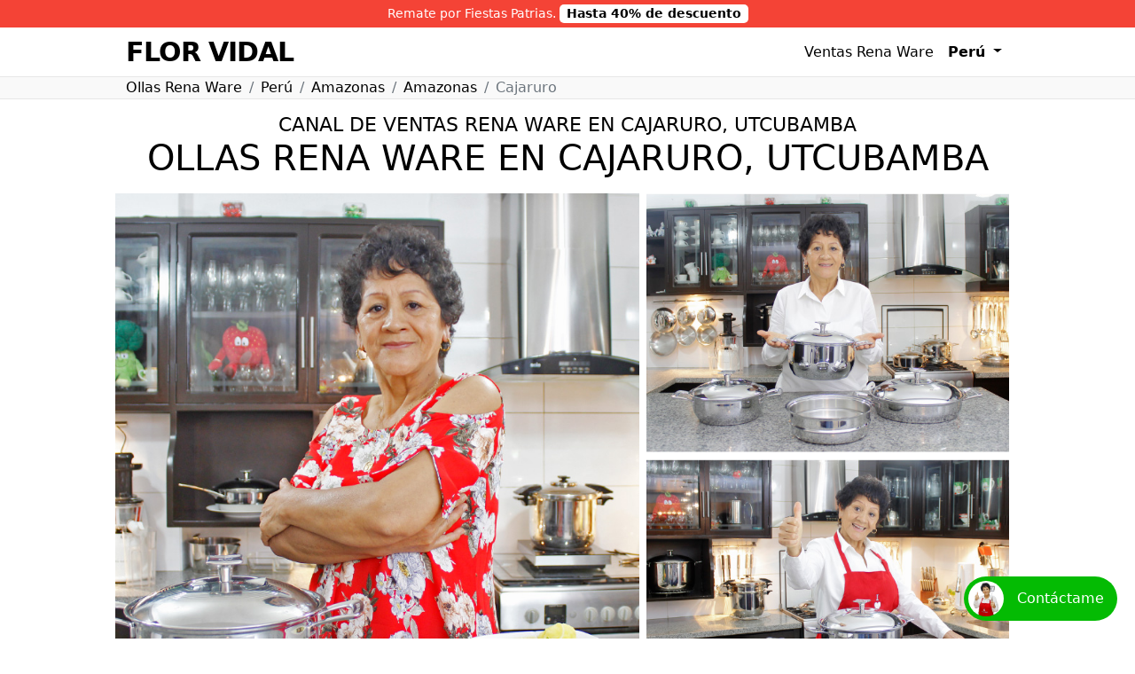

--- FILE ---
content_type: text/html; charset=utf-8
request_url: https://florvidal.com/amazonas/utcubamba/cajaruro/
body_size: 7797
content:
<!DOCTYPE html>
<html lang="es-PE">
<head>
    <meta charset="UTF-8">
    <meta name="viewport"
          content="width=device-width, user-scalable=no, initial-scale=1.0, maximum-scale=1.0, minimum-scale=1.0">
    <meta http-equiv="X-UA-Compatible"
          content="ie=edge">
    <title>Ollas Rena Ware en Cajaruro, Utcubamba, Amazonas | Florvidal.com</title>
    <link rel="icon"
          type="image/png"
          href="https://florvidal.com/static/images/carlarios.jpg">
    <meta name="description"
          content="Compra tus Ollas Rena Ware en Cajaruro, provincia de Utcubamba, departamento de Amazonas. Compra tu Filtro de Agua Rena Ware en Cajaruro, provincia de Utcubamba, departamento de Amazonas. Flor Vidal Directora en Rena Ware">
    <meta property="og:type"
          content="website">
    <meta property="og:image"
          content="https://florvidal.com/static/images/hero-mobile.jpg">
    <meta property="og:title"
          content="Ollas Rena Ware en Cajaruro, Utcubamba, Amazonas | Florvidal.com">
    <meta property="og:url"
          content="https://florvidal.com/amazonas/utcubamba/cajaruro/">
    <meta property="og:description"
          content="Compra tus Ollas Rena Ware en Cajaruro, provincia de Utcubamba, departamento de Amazonas. Compra tu Filtro de Agua Rena Ware en Cajaruro, provincia de Utcubamba, departamento de Amazonas. Flor Vidal Directora en Rena Ware">
    <meta name="twitter:card"
          content="summary">
    <meta name="twitter:url"
          content="https://florvidal.com/amazonas/utcubamba/cajaruro/">
    <meta name="twitter:title"
          content="Ollas Rena Ware en Cajaruro, Utcubamba, Amazonas | Florvidal.com">
    <meta name="twitter:description"
          content="Compra tus Ollas Rena Ware en Cajaruro, provincia de Utcubamba, departamento de Amazonas. Compra tu Filtro de Agua Rena Ware en Cajaruro, provincia de Utcubamba, departamento de Amazonas. Flor Vidal Directora en Rena Ware"/>
    <meta name="twitter:image"
          content="https://florvidal.com/static/images/hero-mobile.jpg">
    <meta name="thumbnail"
          content="https://florvidal.com/static/images/hero-mobile.jpg"/>
    <!--
      <PageMap>
        <DataObject type="thumbnail">
          <Attribute name="src" value="https://florvidal.com/static/images/hero-mobile.jpg"/>
          <Attribute name="width" value="314"/>
          <Attribute name="height" value="176"/>
        </DataObject>
      </PageMap>
    -->
    
        <meta name="google-site-verification"
              content="0PXRRerNNHmL80piyC7mQ_YT7P7K_XsfDu76TnfWd30"/>
    
    <link rel="stylesheet"
          href="/static/css/bootstrap.min.css">
    <link rel="stylesheet"
          href="/static/styles/main.css?v0.02">
    <script type="application/ld+json">
        {
            "@context": "http://schema.org",
            "@type": "LocalBusiness",
            "url": "https://florvidal.com/",
            "logo": "https://florvidal.com/static/images/carlarios.jpg",
            "sameAs": [
                "https://www.facebook.com/florvidalrenaware"
            ],
            "description": "Compra tus Ollas Rena Ware en Cajaruro, provincia de Utcubamba, departamento de Amazonas. Compra tu Filtro de Agua Rena Ware en Cajaruro, provincia de Utcubamba, departamento de Amazonas. Flor Vidal Directora en Rena Ware",
            "name": "Florvidal.com",
            "legalName": "Florvidal.com",
            "telephone": "51949538866"
        }
    </script>
</head>
<body>
<a href="https://api.whatsapp.com/send?phone=51949538866&text=Hola%20Flor,%20estoy%20interesado%20en%20los%20productos%20Rena%20Ware"
   class="oops"
   target="_blank" rel="nofollow">
    Remate por Fiestas Patrias. <span>Hasta 40% de descuento</span>
</a>
<nav id="header" class="navbar navbar-expand-lg p-0">
    <div class="container">
        <a class="navbar-brand" href="/">
            <span class="d-block d-sm-none renaware">RENA WARE</span>
            <span class="text-uppercase">Flor Vidal</span>
        </a>
        <ul class="navbar-nav mb-2 mb-lg-0 ms-auto">
            <li class="nav-item d-none d-sm-inline-block">
                <a class="nav-link active" aria-current="page" href="/">Ventas Rena Ware</a>
            </li>
            <li class="nav-item dropdown">
                <a class="nav-link dropdown-toggle" href="#" id="navbarDropdown" role="button"
                   data-bs-toggle="dropdown" aria-expanded="false">
                    <b>Perú</b>
                    <span class="caret"></span>
                </a>
                <ul class="dropdown-menu dropdown-menu-end" aria-labelledby="navbarDropdown">
                    <li>
                        <a href="/rena-ware/" class="dropdown-item"><b>Catálogo 2023 👈</b></a>
                    </li>
                    <li class="divider"></li>
                    <li>
                        <a href="/lima/" class="dropdown-item">Lima 👈</a>
                    </li>
                    <li><hr class="dropdown-divider"></li>
                    
                        <li>
                            <a href="/amazonas/" class="dropdown-item">Amazonas</a>
                        </li>
                    
                        <li>
                            <a href="/ancash/" class="dropdown-item">Ancash</a>
                        </li>
                    
                        <li>
                            <a href="/apurimac/" class="dropdown-item">Apurimac</a>
                        </li>
                    
                        <li>
                            <a href="/arequipa/" class="dropdown-item">Arequipa</a>
                        </li>
                    
                        <li>
                            <a href="/ayacucho/" class="dropdown-item">Ayacucho</a>
                        </li>
                    
                        <li>
                            <a href="/cajamarca/" class="dropdown-item">Cajamarca</a>
                        </li>
                    
                        <li>
                            <a href="/cusco/" class="dropdown-item">Cusco</a>
                        </li>
                    
                        <li>
                            <a href="/huancavelica/" class="dropdown-item">Huancavelica</a>
                        </li>
                    
                        <li>
                            <a href="/huanuco/" class="dropdown-item">Huanuco</a>
                        </li>
                    
                        <li>
                            <a href="/ica/" class="dropdown-item">Ica</a>
                        </li>
                    
                        <li>
                            <a href="/junin/" class="dropdown-item">Junin</a>
                        </li>
                    
                        <li>
                            <a href="/la-libertad/" class="dropdown-item">La Libertad</a>
                        </li>
                    
                        <li>
                            <a href="/lambayeque/" class="dropdown-item">Lambayeque</a>
                        </li>
                    
                        <li>
                            <a href="/lima/" class="dropdown-item">Lima</a>
                        </li>
                    
                        <li>
                            <a href="/loreto/" class="dropdown-item">Loreto</a>
                        </li>
                    
                        <li>
                            <a href="/madre-de-dios/" class="dropdown-item">Madre de Dios</a>
                        </li>
                    
                        <li>
                            <a href="/moquegua/" class="dropdown-item">Moquegua</a>
                        </li>
                    
                        <li>
                            <a href="/pasco/" class="dropdown-item">Pasco</a>
                        </li>
                    
                        <li>
                            <a href="/piura/" class="dropdown-item">Piura</a>
                        </li>
                    
                        <li>
                            <a href="/puno/" class="dropdown-item">Puno</a>
                        </li>
                    
                        <li>
                            <a href="/san-martin/" class="dropdown-item">San Martin</a>
                        </li>
                    
                        <li>
                            <a href="/tacna/" class="dropdown-item">Tacna</a>
                        </li>
                    
                        <li>
                            <a href="/tumbes/" class="dropdown-item">Tumbes</a>
                        </li>
                    
                        <li>
                            <a href="/ucayali/" class="dropdown-item">Ucayali</a>
                        </li>
                    
                </ul>
            </li>
        </ul>
    </div>
</nav>

    <div class="breadcrumb-wrapper">
        <nav aria-label="breadcrumb">
            <div class="container">
                <ol class="breadcrumb m-0 pe-0 ps-0">
                    <li class="breadcrumb-item">
                        <a href="/">Ollas Rena Ware</a>
                    </li>
                    <li class="breadcrumb-item">
                        <a href="/ventas-peru/">Perú</a>
                    </li>
                    <li class="breadcrumb-item">
                        <a href="/amazonas/">Amazonas</a>
                    </li>
                    <li class="breadcrumb-item">
                        <a href="/amazonas/utcubamba/">Amazonas</a>
                    </li>
                    <li class="breadcrumb-item active" aria-current="page">Cajaruro</li>
                </ol>
            </div>
        </nav>
    </div>
    <div class="container mt-3">
        <div class="text-center">
            <h2 class="mb-0 fw-normal subtitle text-uppercase">Canal de Ventas Rena Ware en Cajaruro, Utcubamba</h2>
            <h1 class="mb-0 text-uppercase">Ollas Rena Ware
                en Cajaruro, Utcubamba</h1>
        </div>
        <div class="row mt-3 main-gallery">
            <div class="col-sm-7 d-flex pe-sm-1 gallery-big p-0">
                <div class="gallery-photo">
                    <img class="margin-less"
                         src="/static/images/galeria7.jpeg"
                         alt="Flor Vidal">
                </div>
            </div>
            <div class="col-sm-5 flex-column d-sm-flex ps-1 d-none">
                <div class="gallery-photo flex-grow-1 pb-1">
                    <img class="margin-less"
                         src="/static/images/galeria1.jpeg"
                         alt="Flor Vidal">
                </div>
                <div class="gallery-photo flex-grow-1 pt-1">
                    <img class="margin-less"
                         src="/static/images/galeria2.jpeg"
                         alt="Flor Vidal">
                </div>
            </div>
        </div>
        <br>
        <h4 class="text-center"><b>¿Cómo te puedo ayudar?</b></h4>
        <div class="c2as">
            <div class="row c2as-main">
                <div class="col-sm-6 col-xs-12">
                    <a href="https://api.whatsapp.com/send?phone=51949538866&text=Hola%20Flor,%20estoy%20interesado%20en%20los%20productos%20Rena%20Ware"
                       target="_blank" rel="nofollow"
                       class="d-flex">
                        <span class="flex-grow-0 me-2">
                            <svg xmlns="http://www.w3.org/2000/svg" viewBox="0 0 48 48" width="48px" height="48px"><path fill="#fff" d="M4.868,43.303l2.694-9.835C5.9,30.59,5.026,27.324,5.027,23.979C5.032,13.514,13.548,5,24.014,5c5.079,0.002,9.845,1.979,13.43,5.566c3.584,3.588,5.558,8.356,5.556,13.428c-0.004,10.465-8.522,18.98-18.986,18.98c-0.001,0,0,0,0,0h-0.008c-3.177-0.001-6.3-0.798-9.073-2.311L4.868,43.303z"></path><path fill="#fff" d="M4.868,43.803c-0.132,0-0.26-0.052-0.355-0.148c-0.125-0.127-0.174-0.312-0.127-0.483l2.639-9.636c-1.636-2.906-2.499-6.206-2.497-9.556C4.532,13.238,13.273,4.5,24.014,4.5c5.21,0.002,10.105,2.031,13.784,5.713c3.679,3.683,5.704,8.577,5.702,13.781c-0.004,10.741-8.746,19.48-19.486,19.48c-3.189-0.001-6.344-0.788-9.144-2.277l-9.875,2.589C4.953,43.798,4.911,43.803,4.868,43.803z"></path><path fill="#cfd8dc" d="M24.014,5c5.079,0.002,9.845,1.979,13.43,5.566c3.584,3.588,5.558,8.356,5.556,13.428c-0.004,10.465-8.522,18.98-18.986,18.98h-0.008c-3.177-0.001-6.3-0.798-9.073-2.311L4.868,43.303l2.694-9.835C5.9,30.59,5.026,27.324,5.027,23.979C5.032,13.514,13.548,5,24.014,5 M24.014,42.974C24.014,42.974,24.014,42.974,24.014,42.974C24.014,42.974,24.014,42.974,24.014,42.974 M24.014,42.974C24.014,42.974,24.014,42.974,24.014,42.974C24.014,42.974,24.014,42.974,24.014,42.974 M24.014,4C24.014,4,24.014,4,24.014,4C12.998,4,4.032,12.962,4.027,23.979c-0.001,3.367,0.849,6.685,2.461,9.622l-2.585,9.439c-0.094,0.345,0.002,0.713,0.254,0.967c0.19,0.192,0.447,0.297,0.711,0.297c0.085,0,0.17-0.011,0.254-0.033l9.687-2.54c2.828,1.468,5.998,2.243,9.197,2.244c11.024,0,19.99-8.963,19.995-19.98c0.002-5.339-2.075-10.359-5.848-14.135C34.378,6.083,29.357,4.002,24.014,4L24.014,4z"></path><path fill="#40c351" d="M35.176,12.832c-2.98-2.982-6.941-4.625-11.157-4.626c-8.704,0-15.783,7.076-15.787,15.774c-0.001,2.981,0.833,5.883,2.413,8.396l0.376,0.597l-1.595,5.821l5.973-1.566l0.577,0.342c2.422,1.438,5.2,2.198,8.032,2.199h0.006c8.698,0,15.777-7.077,15.78-15.776C39.795,19.778,38.156,15.814,35.176,12.832z"></path><path fill="#fff" fill-rule="evenodd" d="M19.268,16.045c-0.355-0.79-0.729-0.806-1.068-0.82c-0.277-0.012-0.593-0.011-0.909-0.011c-0.316,0-0.83,0.119-1.265,0.594c-0.435,0.475-1.661,1.622-1.661,3.956c0,2.334,1.7,4.59,1.937,4.906c0.237,0.316,3.282,5.259,8.104,7.161c4.007,1.58,4.823,1.266,5.693,1.187c0.87-0.079,2.807-1.147,3.202-2.255c0.395-1.108,0.395-2.057,0.277-2.255c-0.119-0.198-0.435-0.316-0.909-0.554s-2.807-1.385-3.242-1.543c-0.435-0.158-0.751-0.237-1.068,0.238c-0.316,0.474-1.225,1.543-1.502,1.859c-0.277,0.317-0.554,0.357-1.028,0.119c-0.474-0.238-2.002-0.738-3.815-2.354c-1.41-1.257-2.362-2.81-2.639-3.285c-0.277-0.474-0.03-0.731,0.208-0.968c0.213-0.213,0.474-0.554,0.712-0.831c0.237-0.277,0.316-0.475,0.474-0.791c0.158-0.317,0.079-0.594-0.04-0.831C20.612,19.329,19.69,16.983,19.268,16.045z" clip-rule="evenodd"></path></svg>
                        </span>
                        <span class="flex-grow-1">
                            <span class="btn-title d-block">Comprar Ollas Rena Ware</span>
                            <span class="small prevent">Contáctame para realizar una compra o conocer más sobre nuestros productos</span>
                        </span>
                    </a>
                </div>
                <div class="col-sm-6 col-xs-12 flex flex-col">
                    <a href="https://api.whatsapp.com/send?phone=51949538866&text=Hola%20Flor,%20estoy%20interesado%20en%20formar%20parte%20de%20Rena%20Ware"
                       target="_blank" rel="nofollow" class="d-flex">
                        <span class="flex-grow-0 me-2">
                            <svg xmlns="http://www.w3.org/2000/svg" viewBox="0 0 48 48" width="48px" height="48px"><path fill="#fff" d="M4.868,43.303l2.694-9.835C5.9,30.59,5.026,27.324,5.027,23.979C5.032,13.514,13.548,5,24.014,5c5.079,0.002,9.845,1.979,13.43,5.566c3.584,3.588,5.558,8.356,5.556,13.428c-0.004,10.465-8.522,18.98-18.986,18.98c-0.001,0,0,0,0,0h-0.008c-3.177-0.001-6.3-0.798-9.073-2.311L4.868,43.303z"></path><path fill="#fff" d="M4.868,43.803c-0.132,0-0.26-0.052-0.355-0.148c-0.125-0.127-0.174-0.312-0.127-0.483l2.639-9.636c-1.636-2.906-2.499-6.206-2.497-9.556C4.532,13.238,13.273,4.5,24.014,4.5c5.21,0.002,10.105,2.031,13.784,5.713c3.679,3.683,5.704,8.577,5.702,13.781c-0.004,10.741-8.746,19.48-19.486,19.48c-3.189-0.001-6.344-0.788-9.144-2.277l-9.875,2.589C4.953,43.798,4.911,43.803,4.868,43.803z"></path><path fill="#cfd8dc" d="M24.014,5c5.079,0.002,9.845,1.979,13.43,5.566c3.584,3.588,5.558,8.356,5.556,13.428c-0.004,10.465-8.522,18.98-18.986,18.98h-0.008c-3.177-0.001-6.3-0.798-9.073-2.311L4.868,43.303l2.694-9.835C5.9,30.59,5.026,27.324,5.027,23.979C5.032,13.514,13.548,5,24.014,5 M24.014,42.974C24.014,42.974,24.014,42.974,24.014,42.974C24.014,42.974,24.014,42.974,24.014,42.974 M24.014,42.974C24.014,42.974,24.014,42.974,24.014,42.974C24.014,42.974,24.014,42.974,24.014,42.974 M24.014,4C24.014,4,24.014,4,24.014,4C12.998,4,4.032,12.962,4.027,23.979c-0.001,3.367,0.849,6.685,2.461,9.622l-2.585,9.439c-0.094,0.345,0.002,0.713,0.254,0.967c0.19,0.192,0.447,0.297,0.711,0.297c0.085,0,0.17-0.011,0.254-0.033l9.687-2.54c2.828,1.468,5.998,2.243,9.197,2.244c11.024,0,19.99-8.963,19.995-19.98c0.002-5.339-2.075-10.359-5.848-14.135C34.378,6.083,29.357,4.002,24.014,4L24.014,4z"></path><path fill="#40c351" d="M35.176,12.832c-2.98-2.982-6.941-4.625-11.157-4.626c-8.704,0-15.783,7.076-15.787,15.774c-0.001,2.981,0.833,5.883,2.413,8.396l0.376,0.597l-1.595,5.821l5.973-1.566l0.577,0.342c2.422,1.438,5.2,2.198,8.032,2.199h0.006c8.698,0,15.777-7.077,15.78-15.776C39.795,19.778,38.156,15.814,35.176,12.832z"></path><path fill="#fff" fill-rule="evenodd" d="M19.268,16.045c-0.355-0.79-0.729-0.806-1.068-0.82c-0.277-0.012-0.593-0.011-0.909-0.011c-0.316,0-0.83,0.119-1.265,0.594c-0.435,0.475-1.661,1.622-1.661,3.956c0,2.334,1.7,4.59,1.937,4.906c0.237,0.316,3.282,5.259,8.104,7.161c4.007,1.58,4.823,1.266,5.693,1.187c0.87-0.079,2.807-1.147,3.202-2.255c0.395-1.108,0.395-2.057,0.277-2.255c-0.119-0.198-0.435-0.316-0.909-0.554s-2.807-1.385-3.242-1.543c-0.435-0.158-0.751-0.237-1.068,0.238c-0.316,0.474-1.225,1.543-1.502,1.859c-0.277,0.317-0.554,0.357-1.028,0.119c-0.474-0.238-2.002-0.738-3.815-2.354c-1.41-1.257-2.362-2.81-2.639-3.285c-0.277-0.474-0.03-0.731,0.208-0.968c0.213-0.213,0.474-0.554,0.712-0.831c0.237-0.277,0.316-0.475,0.474-0.791c0.158-0.317,0.079-0.594-0.04-0.831C20.612,19.329,19.69,16.983,19.268,16.045z" clip-rule="evenodd"></path></svg>
                        </span>
                        <span class="flex-grow-1">
                            <span class="btn-title d-block">Vender Ollas Rena Ware</span>
                            <span class="small prevent">Inscríbete y gana comisiones, viajes, regalos y muchos premios más, contáctame</span>
                        </span>
                    </a>
                </div>
            </div>
            <div class="row c2as normal mt-2">
                <div class="col-sm-6 col-xs-12">
                    <a href="/blog/" class="d-block">
                        <span class="me-3">
                            <svg xmlns="http://www.w3.org/2000/svg"
     id="Layer_1"
     height="512"
     viewBox="0 0 512 512"
     width="512"
     data-name="Layer 1">
    <path d="m199.114 467.181h1.354a56.812 56.812 0 0 0 111.064 0h1.351a12 12 0 0 0 12-12v-62.269a163.2 163.2 0 0 0 94.272-147.934c0-89.965-73.192-163.157-163.157-163.157s-163.155 73.192-163.155 163.157a163.2 163.2 0 0 0 94.271 147.934v62.269a12 12 0 0 0 12 12zm101.77-24h-89.77v-14.556h89.77zm-44.884 44.819a32.865 32.865 0 0 1 -30.536-20.819h61.072a32.865 32.865 0 0 1 -30.536 20.819zm-139.157-243.022c0-76.732 62.426-139.157 139.157-139.157s139.157 62.425 139.157 139.157a138.665 138.665 0 0 1 -86.79 128.961 12 12 0 0 0 -7.481 11.116v19.57h-89.772v-19.57a12 12 0 0 0 -7.481-11.116 138.665 138.665 0 0 1 -86.79-128.961z"/>
    <path d="m268 50.953v-38.953a12 12 0 0 0 -24 0v38.953a12 12 0 0 0 24 0z"/>
    <path d="m353 88.949a12 12 0 0 0 10.4-6l19.476-33.734a12 12 0 1 0 -20.784-12l-19.471 33.732a12 12 0 0 0 10.38 18z"/>
    <path d="m413.639 153.965a11.994 11.994 0 0 0 16.392 4.392l33.734-19.476a12 12 0 1 0 -12-20.784l-33.734 19.476a12 12 0 0 0 -4.392 16.392z"/>
    <path d="m438.025 244.978a12 12 0 0 0 12 12h38.953a12 12 0 0 0 0-24h-38.953a12 12 0 0 0 -12 12z"/>
    <path d="m418.031 352.382 33.734 19.477a12 12 0 1 0 12-20.784l-33.734-19.475a12 12 0 0 0 -12 20.784z"/>
    <path d="m81.969 331.6-33.734 19.475a12 12 0 1 0 12 20.784l33.734-19.477a12 12 0 1 0 -12-20.784z"/>
    <path d="m23.022 256.978h38.953a12 12 0 0 0 0-24h-38.953a12 12 0 1 0 0 24z"/>
    <path d="m48.235 138.881 33.734 19.476a12 12 0 0 0 12-20.784l-33.734-19.473a12 12 0 1 0 -12 20.784z"/>
    <path d="m159 88.949a12 12 0 0 0 10.38-18l-19.48-33.736a12 12 0 0 0 -20.784 12l19.484 33.734a12 12 0 0 0 10.4 6.002z"/>
    <path d="m259.3 304.672h-6.6a23.874 23.874 0 0 1 -23.847-23.847 12 12 0 0 0 -24 0 47.916 47.916 0 0 0 39.147 47.039v7.715a12 12 0 0 0 24 0v-7.715a47.842 47.842 0 0 0 -8.7-94.886h-5.15a23.847 23.847 0 1 1 0-47.694h3.708a23.874 23.874 0 0 1 23.842 23.847 12 12 0 0 0 24 0 47.924 47.924 0 0 0 -37.7-46.754v-8a12 12 0 0 0 -24 0v8a47.844 47.844 0 0 0 10.146 94.6h5.15a23.847 23.847 0 1 1 0 47.694z"/>
</svg>
                        </span>
                        <span>Tips, consejos y más</span>
                    </a>
                </div>
                <div class="col-sm-6 col-xs-12">
                    <a href="/ventas-peru/" class="d-block">
                        <span class="me-3">
                            <svg xmlns="http://www.w3.org/2000/svg"
     xmlns:xlink="http://www.w3.org/1999/xlink"
     version="1.1"
     id="Capa_1"
     x="0px"
     y="0px"
     width="21.228px"
     height="21.229px"
     viewBox="0 0 21.228 21.229"
     style="enable-background:new 0 0 21.228 21.229;"
     xml:space="preserve">
<g>
	<path d="M16.738,12.591c-1.674,0.179-0.745-1.146-1.149-1.656c-0.659,0.128-1.209,1.07-1.997,0.012   c-0.609-0.818-1.684-1.473-1.448-2.576c0.518-2.426,1.668-3.286,4.171-3.498c0.111-0.432-0.791-0.46-0.384-1.049   c0.764-1.096-0.188-1.377-0.842-1.226c-1.816,0.424-2.703-0.769-3.723-1.82c-0.235-0.245-0.473-0.517-0.766-0.665   c-0.309-0.158-0.657-0.24-0.572,0.389c0.18,1.345-0.636,2.035-1.753,2.503C7.561,3.306,6.744,3.506,6.574,4.441   C6.356,5.64,5.801,5.401,4.932,5.013c-0.71-0.319,0.3-0.958-0.523-1.122C3.734,4.398,3.298,4.83,3.49,6.067   c0.194,1.261,1.211,1.479,1.719,2.267c1.427,2.212,2.689,4.574,3.642,6.953c0.815,2.035,2.153,2.909,3.816,3.729   c1.095,0.536,2.088,1.163,2.756,2.212c0.395,0,0.788,0,1.183,0c0.242-1.374,1.083-2.572,0.753-4.172   c-0.117-0.564,0.065-1.71,0.38-2.584C17.976,13.808,17.217,12.542,16.738,12.591z"/>
</g>
    <g>
</g>
    <g>
</g>
    <g>
</g>
    <g>
</g>
    <g>
</g>
    <g>
</g>
    <g>
</g>
    <g>
</g>
    <g>
</g>
    <g>
</g>
    <g>
</g>
    <g>
</g>
    <g>
</g>
    <g>
</g>
    <g>
</g>
</svg>
                        </span>
                        <span>Ventas a nivel nacional</span>
                    </a>
                </div>
            </div>
        </div>
        <h3 class="mt-4 text-center mb-3"><b>Promociones Rena Ware</b></h3>
        
            <script type="application/ld+json">
    {
      "@context": "https://schema.org",
      "@type": "ItemList",
      "itemListElement": [
        
            {
              "@type": "ListItem",
              "position": 1,
              "item": {
                "@type": "SaleEvent",
                "name": "Especiales Navidad 18",
                "description": "Especiales Navidad 18",
                "startDate": "2024-12-09",
                "eventStatus": "https://schema.org/EventScheduled",
                "image": [
                  "https://cotizperu.com/static/uploads/ESPECIAL-18.png"
                ],
                "organizer": {
                "@type": "Organization",
                "name": "Flor Vidal Rena Ware",
                "url": "https://florvidal.com/"
              },
                "location": {
                  "@type": "Place",
                    "name": "Rena Ware",
                    "address": "https://florvidal.com"
                },
                "url": "https://florvidal.com/rena-ware/promociones/especiales-navidad-18/",
                "offers": {
                  "@type": "AggregateOffer",
                  "lowPrice": "6139",
                  "highPrice": "10133",
                  "priceCurrency": "PEN",
                  "availability": "https://schema.org/InStock",
                  "url": "https://florvidal.com/rena-ware/promociones/especiales-navidad-18/"
                }
              }
            },
        
            {
              "@type": "ListItem",
              "position": 1,
              "item": {
                "@type": "SaleEvent",
                "name": "Especiales Navidad 17",
                "description": "Especiales Navidad 17",
                "startDate": "2024-12-09",
                "eventStatus": "https://schema.org/EventScheduled",
                "image": [
                  "https://cotizperu.com/static/uploads/ESPECIAL-17.png"
                ],
                "organizer": {
                "@type": "Organization",
                "name": "Flor Vidal Rena Ware",
                "url": "https://florvidal.com/"
              },
                "location": {
                  "@type": "Place",
                    "name": "Rena Ware",
                    "address": "https://florvidal.com"
                },
                "url": "https://florvidal.com/rena-ware/promociones/especiales-navidad-17/",
                "offers": {
                  "@type": "AggregateOffer",
                  "lowPrice": "6139",
                  "highPrice": "10133",
                  "priceCurrency": "PEN",
                  "availability": "https://schema.org/InStock",
                  "url": "https://florvidal.com/rena-ware/promociones/especiales-navidad-17/"
                }
              }
            },
        
            {
              "@type": "ListItem",
              "position": 1,
              "item": {
                "@type": "SaleEvent",
                "name": "Especiales Navidad 5",
                "description": "Especiales Navidad 5",
                "startDate": "2024-12-09",
                "eventStatus": "https://schema.org/EventScheduled",
                "image": [
                  "https://cotizperu.com/static/uploads/ESPECIAL-5.png"
                ],
                "organizer": {
                "@type": "Organization",
                "name": "Flor Vidal Rena Ware",
                "url": "https://florvidal.com/"
              },
                "location": {
                  "@type": "Place",
                    "name": "Rena Ware",
                    "address": "https://florvidal.com"
                },
                "url": "https://florvidal.com/rena-ware/promociones/especiales-navidad-5/",
                "offers": {
                  "@type": "AggregateOffer",
                  "lowPrice": "6749",
                  "highPrice": "12735",
                  "priceCurrency": "PEN",
                  "availability": "https://schema.org/InStock",
                  "url": "https://florvidal.com/rena-ware/promociones/especiales-navidad-5/"
                }
              }
            },
        
            {
              "@type": "ListItem",
              "position": 1,
              "item": {
                "@type": "SaleEvent",
                "name": "Especiales Navidad 3",
                "description": "Especiales Navidad 3",
                "startDate": "2024-12-09",
                "eventStatus": "https://schema.org/EventScheduled",
                "image": [
                  "https://cotizperu.com/static/uploads/ESPECIAL-3.png"
                ],
                "organizer": {
                "@type": "Organization",
                "name": "Flor Vidal Rena Ware",
                "url": "https://florvidal.com/"
              },
                "location": {
                  "@type": "Place",
                    "name": "Rena Ware",
                    "address": "https://florvidal.com"
                },
                "url": "https://florvidal.com/rena-ware/promociones/especiales-navidad-3/",
                "offers": {
                  "@type": "AggregateOffer",
                  "lowPrice": "7329",
                  "highPrice": "13574",
                  "priceCurrency": "PEN",
                  "availability": "https://schema.org/InStock",
                  "url": "https://florvidal.com/rena-ware/promociones/especiales-navidad-3/"
                }
              }
            },
        
            {
              "@type": "ListItem",
              "position": 1,
              "item": {
                "@type": "SaleEvent",
                "name": "Especiales Navidad 2",
                "description": "Especiales Navidad 2",
                "startDate": "2024-12-09",
                "eventStatus": "https://schema.org/EventScheduled",
                "image": [
                  "https://cotizperu.com/static/uploads/ESPECIAL-2.png"
                ],
                "organizer": {
                "@type": "Organization",
                "name": "Flor Vidal Rena Ware",
                "url": "https://florvidal.com/"
              },
                "location": {
                  "@type": "Place",
                    "name": "Rena Ware",
                    "address": "https://florvidal.com"
                },
                "url": "https://florvidal.com/rena-ware/promociones/especiales-navidad-2/",
                "offers": {
                  "@type": "AggregateOffer",
                  "lowPrice": "7399",
                  "highPrice": "13669",
                  "priceCurrency": "PEN",
                  "availability": "https://schema.org/InStock",
                  "url": "https://florvidal.com/rena-ware/promociones/especiales-navidad-2/"
                }
              }
            },
        
            {
              "@type": "ListItem",
              "position": 1,
              "item": {
                "@type": "SaleEvent",
                "name": "Especiales Navidad 4",
                "description": "Especiales Navidad 4",
                "startDate": "2024-12-09",
                "eventStatus": "https://schema.org/EventScheduled",
                "image": [
                  "https://cotizperu.com/static/uploads/ESPECIAL-4.png"
                ],
                "organizer": {
                "@type": "Organization",
                "name": "Flor Vidal Rena Ware",
                "url": "https://florvidal.com/"
              },
                "location": {
                  "@type": "Place",
                    "name": "Rena Ware",
                    "address": "https://florvidal.com"
                },
                "url": "https://florvidal.com/rena-ware/promociones/especiales-navidad-4/",
                "offers": {
                  "@type": "AggregateOffer",
                  "lowPrice": "6979",
                  "highPrice": "12758",
                  "priceCurrency": "PEN",
                  "availability": "https://schema.org/InStock",
                  "url": "https://florvidal.com/rena-ware/promociones/especiales-navidad-4/"
                }
              }
            }
        
      ]
    }
</script>
        
        <div class="row items-wrapper">
            
                <div class="col-sm-4 col-6 item-col-wrapper"><a href="/rena-ware/promociones/especiales-navidad-18/" class="item">
    <div class="item-name d-none">Especiales Navidad 18</div>
    <div class="item-image position-relative">
        
            <div class="price-wrapper">
                <div class="new-price percent-price">
                    39<span>%</span>
                    <div class="discount-percent d-none d-sm-inline-block">Descuento</div>
                </div>
            </div>
        
        <img src="https://cotizperu.com/static/uploads/ESPECIAL-18.png" alt="Especiales Navidad 18" loading="lazy">
        <div class="phone-watermark">949 538 866</div>
        <div class="watermark">
            <img src="https://cotizperu.com/static/uploads/flor-watermark.png" alt="Flor Vidal" loading="lazy">
        </div>
    </div>
    
        
            <div class="gifts-wrapper gifts-wrapper-small d-flex flex-wrap">
                <div class="gift-wrapper-text">
                    
                        <h5><b>REGALO:</b></h5>
                    
                    <div>
                        <ul>
                            
                                <li>Tetera de 3 litros Rena Ware </li>
                            
                        </ul>
                    </div>
                </div>
                <div class="gift-wrapper">
                    <div class="row">
                        
                            <div class="product-image as-background col-12">
                                <img src="https://cotizperu.com/static/uploads/tetera-3-L.jpg" loading="lazy" alt="Tetera de 3 litros Rena Ware">
                            </div>
                        
                    </div>
                </div>
            </div>
        
    
    
</a></div>
            
                <div class="col-sm-4 col-6 item-col-wrapper"><a href="/rena-ware/promociones/especiales-navidad-17/" class="item">
    <div class="item-name d-none">Especiales Navidad 17</div>
    <div class="item-image position-relative">
        
            <div class="price-wrapper">
                <div class="new-price percent-price">
                    39<span>%</span>
                    <div class="discount-percent d-none d-sm-inline-block">Descuento</div>
                </div>
            </div>
        
        <img src="https://cotizperu.com/static/uploads/ESPECIAL-17.png" alt="Especiales Navidad 17" loading="lazy">
        <div class="phone-watermark">949 538 866</div>
        <div class="watermark">
            <img src="https://cotizperu.com/static/uploads/flor-watermark.png" alt="Flor Vidal" loading="lazy">
        </div>
    </div>
    
        
            <div class="gifts-wrapper gifts-wrapper-small d-flex flex-wrap">
                <div class="gift-wrapper-text">
                    
                        <h5><b>REGALO:</b></h5>
                    
                    <div>
                        <ul>
                            
                                <li>Tetera de 3 litros Rena Ware </li>
                            
                        </ul>
                    </div>
                </div>
                <div class="gift-wrapper">
                    <div class="row">
                        
                            <div class="product-image as-background col-12">
                                <img src="https://cotizperu.com/static/uploads/tetera-3-L.jpg" loading="lazy" alt="Tetera de 3 litros Rena Ware">
                            </div>
                        
                    </div>
                </div>
            </div>
        
    
    
</a></div>
            
                <div class="col-sm-4 col-6 item-col-wrapper"><a href="/rena-ware/promociones/especiales-navidad-5/" class="item">
    <div class="item-name d-none">Especiales Navidad 5</div>
    <div class="item-image position-relative">
        
            <div class="price-wrapper">
                <div class="new-price percent-price">
                    47<span>%</span>
                    <div class="discount-percent d-none d-sm-inline-block">Descuento</div>
                </div>
            </div>
        
        <img src="https://cotizperu.com/static/uploads/ESPECIAL-5.png" alt="Especiales Navidad 5" loading="lazy">
        <div class="phone-watermark">949 538 866</div>
        <div class="watermark">
            <img src="https://cotizperu.com/static/uploads/flor-watermark.png" alt="Flor Vidal" loading="lazy">
        </div>
    </div>
    
        
            <div class="gifts-wrapper gifts-wrapper-small d-flex flex-wrap">
                <div class="gift-wrapper-text">
                    
                        <h5><b>REGALO:</b></h5>
                    
                    <div>
                        <ul>
                            
                                <li>Tetera de 3 litros Rena Ware </li>
                            
                        </ul>
                    </div>
                </div>
                <div class="gift-wrapper">
                    <div class="row">
                        
                            <div class="product-image as-background col-12">
                                <img src="https://cotizperu.com/static/uploads/tetera-3-L.jpg" loading="lazy" alt="Tetera de 3 litros Rena Ware">
                            </div>
                        
                    </div>
                </div>
            </div>
        
    
    
</a></div>
            
                <div class="col-sm-4 col-6 item-col-wrapper"><a href="/rena-ware/promociones/especiales-navidad-3/" class="item">
    <div class="item-name d-none">Especiales Navidad 3</div>
    <div class="item-image position-relative">
        
            <div class="price-wrapper">
                <div class="new-price percent-price">
                    46<span>%</span>
                    <div class="discount-percent d-none d-sm-inline-block">Descuento</div>
                </div>
            </div>
        
        <img src="https://cotizperu.com/static/uploads/ESPECIAL-3.png" alt="Especiales Navidad 3" loading="lazy">
        <div class="phone-watermark">949 538 866</div>
        <div class="watermark">
            <img src="https://cotizperu.com/static/uploads/flor-watermark.png" alt="Flor Vidal" loading="lazy">
        </div>
    </div>
    
        
            <div class="gifts-wrapper gifts-wrapper-small d-flex flex-wrap">
                <div class="gift-wrapper-text">
                    
                        <h5><b>REGALO:</b></h5>
                    
                    <div>
                        <ul>
                            
                                <li>Tetera de 3 litros Rena Ware </li>
                            
                        </ul>
                    </div>
                </div>
                <div class="gift-wrapper">
                    <div class="row">
                        
                            <div class="product-image as-background col-12">
                                <img src="https://cotizperu.com/static/uploads/tetera-3-L.jpg" loading="lazy" alt="Tetera de 3 litros Rena Ware">
                            </div>
                        
                    </div>
                </div>
            </div>
        
    
    
</a></div>
            
                <div class="col-sm-4 col-6 item-col-wrapper"><a href="/rena-ware/promociones/especiales-navidad-2/" class="item">
    <div class="item-name d-none">Especiales Navidad 2</div>
    <div class="item-image position-relative">
        
            <div class="price-wrapper">
                <div class="new-price percent-price">
                    45<span>%</span>
                    <div class="discount-percent d-none d-sm-inline-block">Descuento</div>
                </div>
            </div>
        
        <img src="https://cotizperu.com/static/uploads/ESPECIAL-2.png" alt="Especiales Navidad 2" loading="lazy">
        <div class="phone-watermark">949 538 866</div>
        <div class="watermark">
            <img src="https://cotizperu.com/static/uploads/flor-watermark.png" alt="Flor Vidal" loading="lazy">
        </div>
    </div>
    
        
            <div class="gifts-wrapper gifts-wrapper-small d-flex flex-wrap">
                <div class="gift-wrapper-text">
                    
                        <h5><b>REGALO:</b></h5>
                    
                    <div>
                        <ul>
                            
                                <li>Tetera de 3 litros Rena Ware </li>
                            
                        </ul>
                    </div>
                </div>
                <div class="gift-wrapper">
                    <div class="row">
                        
                            <div class="product-image as-background col-12">
                                <img src="https://cotizperu.com/static/uploads/tetera-3-L.jpg" loading="lazy" alt="Tetera de 3 litros Rena Ware">
                            </div>
                        
                    </div>
                </div>
            </div>
        
    
    
</a></div>
            
                <div class="col-sm-4 col-6 item-col-wrapper"><a href="/rena-ware/promociones/especiales-navidad-4/" class="item">
    <div class="item-name d-none">Especiales Navidad 4</div>
    <div class="item-image position-relative">
        
            <div class="price-wrapper">
                <div class="new-price percent-price">
                    45<span>%</span>
                    <div class="discount-percent d-none d-sm-inline-block">Descuento</div>
                </div>
            </div>
        
        <img src="https://cotizperu.com/static/uploads/ESPECIAL-4.png" alt="Especiales Navidad 4" loading="lazy">
        <div class="phone-watermark">949 538 866</div>
        <div class="watermark">
            <img src="https://cotizperu.com/static/uploads/flor-watermark.png" alt="Flor Vidal" loading="lazy">
        </div>
    </div>
    
        
            <div class="gifts-wrapper gifts-wrapper-small d-flex flex-wrap">
                <div class="gift-wrapper-text">
                    
                        <h5><b>REGALO:</b></h5>
                    
                    <div>
                        <ul>
                            
                                <li>Tetera de 3 litros Rena Ware </li>
                            
                        </ul>
                    </div>
                </div>
                <div class="gift-wrapper">
                    <div class="row">
                        
                            <div class="product-image as-background col-12">
                                <img src="https://cotizperu.com/static/uploads/tetera-3-L.jpg" loading="lazy" alt="Tetera de 3 litros Rena Ware">
                            </div>
                        
                    </div>
                </div>
            </div>
        
    
    
</a></div>
            
        </div>
        <a href="/rena-ware/promociones/" class="btn btn-outline-primary d-block">Ver más
            promociones</a>
    </div>
    <div class="slider mt-4">
        <div class="container">
            <div class="row flex-nowrap scrolling-wrapper">
                <div class="col-sm-4 col-10">
                    <a href="https://api.whatsapp.com/send?phone=51949538866&text=Hola%20Flor,%20estoy%20interesado%20en%20los%20productos%20Rena%20Ware"
                       class="gallery-photo" target="_blank" rel="nofollow">
                        <img class="margin-less"
                             src="/static/images/photos/apilamiento.jpg"
                             alt="Flor Vidal">
                    </a>
                </div>
                <div class="col-sm-4 col-10">
                    <a href="https://api.whatsapp.com/send?phone=51949538866&text=Hola%20Flor,%20estoy%20interesado%20en%20los%20productos%20Rena%20Ware"
                       class="gallery-photo" target="_blank" rel="nofollow">
                        <img class="margin-less"
                             src="/static/images/photos/apilamiento_2.jpg"
                             alt="Flor Vidal">
                    </a>
                </div>
                <div class="col-sm-4 col-10">
                    <a href="https://api.whatsapp.com/send?phone=51949538866&text=Hola%20Flor,%20estoy%20interesado%20en%20los%20productos%20Rena%20Ware"
                       class="gallery-photo" target="_blank" rel="nofollow">
                        <img class="margin-less"
                             src="/static/images/photos/chef_1.jpg"
                             alt="Flor Vidal">
                    </a>
                </div>
            </div>
        </div>
    </div>
    <div class="container">
        <h3 class="mt-4 text-center mb-3"><b>Productos Rena Ware</b></h3>
        
            <script type="application/ld+json">
    {
      "@context": "https://schema.org",
      "@type": "ItemList",
      "itemListElement": [
        
            {
              "@type": "ListItem",
              "position": 1,
              "item": {
                "@type": "Product",
                "name": "Gourmet de 17 piezas Rena Ware",
                "image": "https://cotizperu.com/static/uploads/juego-gourmet-sz.jpg",
                "description": "Gourmet de 17 piezas Rena Ware",
                "url": "https://florvidal.com/rena-ware/productos/gourmet-de-17-piezas-rena-ware/",
                "brand": {
                  "@type": "Brand",
                  "name": "Rena Ware"
                },
                "offers": {
                  "@type": "Offer",
                  "price": "8185",
                  "priceCurrency": "PEN",
                  "availability": "https://schema.org/InStock",
                  "url": "https://florvidal.com/rena-ware/productos/gourmet-de-17-piezas-rena-ware/"
                }
              }
            },
        
            {
              "@type": "ListItem",
              "position": 2,
              "item": {
                "@type": "Product",
                "name": "Chef 1 de 7 piezas Rena Ware",
                "image": "https://cotizperu.com/static/uploads/juego-chef-i-sz.jpg",
                "description": "Chef 1 de 7 piezas Rena Ware",
                "url": "https://florvidal.com/rena-ware/productos/chef-1-de-7-piezas-rena-ware/",
                "brand": {
                  "@type": "Brand",
                  "name": "Rena Ware"
                },
                "offers": {
                  "@type": "Offer",
                  "price": "3309",
                  "priceCurrency": "PEN",
                  "availability": "https://schema.org/InStock",
                  "url": "https://florvidal.com/rena-ware/productos/chef-1-de-7-piezas-rena-ware/"
                }
              }
            },
        
            {
              "@type": "ListItem",
              "position": 3,
              "item": {
                "@type": "Product",
                "name": "Chef 2 de 7 piezas Rena Ware",
                "image": "https://cotizperu.com/static/uploads/juego-chef-ii-sz.jpg",
                "description": "Chef 2 de 7 piezas Rena Ware",
                "url": "https://florvidal.com/rena-ware/productos/chef-2-de-7-piezas-rena-ware/",
                "brand": {
                  "@type": "Brand",
                  "name": "Rena Ware"
                },
                "offers": {
                  "@type": "Offer",
                  "price": "3309",
                  "priceCurrency": "PEN",
                  "availability": "https://schema.org/InStock",
                  "url": "https://florvidal.com/rena-ware/productos/chef-2-de-7-piezas-rena-ware/"
                }
              }
            },
        
            {
              "@type": "ListItem",
              "position": 4,
              "item": {
                "@type": "Product",
                "name": "Filtro de agua Rena Ware",
                "image": "https://cotizperu.com/static/uploads/aqua-check-nano-CTU-500.jpg",
                "description": "Filtro de agua Rena Ware",
                "url": "https://florvidal.com/rena-ware/productos/filtro-de-agua-rena-ware/",
                "brand": {
                  "@type": "Brand",
                  "name": "Rena Ware"
                },
                "offers": {
                  "@type": "Offer",
                  "price": "3777",
                  "priceCurrency": "PEN",
                  "availability": "https://schema.org/InStock",
                  "url": "https://florvidal.com/rena-ware/productos/filtro-de-agua-rena-ware/"
                }
              }
            },
        
            {
              "@type": "ListItem",
              "position": 5,
              "item": {
                "@type": "Product",
                "name": "Gourmet de 17 piezas Serie Tradicional Rena Ware",
                "image": "https://cotizperu.com/static/uploads/juego-gourmet-st.jpg",
                "description": "Gourmet de 17 piezas Serie Tradicional Rena Ware",
                "url": "https://florvidal.com/rena-ware/productos/gourmet-de-17-piezas-serie-tradicional-rena-ware/",
                "brand": {
                  "@type": "Brand",
                  "name": "Rena Ware"
                },
                "offers": {
                  "@type": "Offer",
                  "price": "7235",
                  "priceCurrency": "PEN",
                  "availability": "https://schema.org/InStock",
                  "url": "https://florvidal.com/rena-ware/productos/gourmet-de-17-piezas-serie-tradicional-rena-ware/"
                }
              }
            },
        
            {
              "@type": "ListItem",
              "position": 6,
              "item": {
                "@type": "Product",
                "name": "Chef 1 de 7 piezas Serie Tradicional Rena Ware",
                "image": "https://cotizperu.com/static/uploads/juego-chef-i-st.jpg",
                "description": "Chef 1 de 7 piezas Serie Tradicional Rena Ware",
                "url": "https://florvidal.com/rena-ware/productos/chef-1-de-7-piezas-serie-tradicional-rena-ware/",
                "brand": {
                  "@type": "Brand",
                  "name": "Rena Ware"
                },
                "offers": {
                  "@type": "Offer",
                  "price": "2937",
                  "priceCurrency": "PEN",
                  "availability": "https://schema.org/InStock",
                  "url": "https://florvidal.com/rena-ware/productos/chef-1-de-7-piezas-serie-tradicional-rena-ware/"
                }
              }
            }
        
      ]
    }
</script>
        
        <div class="row items-wrapper">
            
                <div class="col-sm-4 col-6 item-col-wrapper"><a href="/rena-ware/productos/gourmet-de-17-piezas-rena-ware/" class="item">
    <div class="item-name">Gourmet de 17 piezas Rena Ware</div>
    <div class="position-relative">
        <div class="position-absolute product-links">
            
                <div class="btn btn-sm btn-primary">Ver promociones</div>
            
            
        </div>
        <div class="item-image">
            <img src="https://cotizperu.com/static/uploads/juego-gourmet-sz.jpg" alt="Gourmet de 17 piezas Rena Ware" loading="lazy">
        </div>
        <div class="phone-watermark">949 538 866</div>
        <div class="watermark">
            <img src="https://cotizperu.com/static/uploads/flor-watermark.png" alt="Flor Vidal" loading="lazy">
        </div>
    </div>
    
</a></div>
            
                <div class="col-sm-4 col-6 item-col-wrapper"><a href="/rena-ware/productos/chef-1-de-7-piezas-rena-ware/" class="item">
    <div class="item-name">Chef 1 de 7 piezas Rena Ware</div>
    <div class="position-relative">
        <div class="position-absolute product-links">
            
                <div class="btn btn-sm btn-primary">Ver promociones</div>
            
            
        </div>
        <div class="item-image">
            <img src="https://cotizperu.com/static/uploads/juego-chef-i-sz.jpg" alt="Chef 1 de 7 piezas Rena Ware" loading="lazy">
        </div>
        <div class="phone-watermark">949 538 866</div>
        <div class="watermark">
            <img src="https://cotizperu.com/static/uploads/flor-watermark.png" alt="Flor Vidal" loading="lazy">
        </div>
    </div>
    
</a></div>
            
                <div class="col-sm-4 col-6 item-col-wrapper"><a href="/rena-ware/productos/chef-2-de-7-piezas-rena-ware/" class="item">
    <div class="item-name">Chef 2 de 7 piezas Rena Ware</div>
    <div class="position-relative">
        <div class="position-absolute product-links">
            
                <div class="btn btn-sm btn-primary">Ver promociones</div>
            
            
        </div>
        <div class="item-image">
            <img src="https://cotizperu.com/static/uploads/juego-chef-ii-sz.jpg" alt="Chef 2 de 7 piezas Rena Ware" loading="lazy">
        </div>
        <div class="phone-watermark">949 538 866</div>
        <div class="watermark">
            <img src="https://cotizperu.com/static/uploads/flor-watermark.png" alt="Flor Vidal" loading="lazy">
        </div>
    </div>
    
</a></div>
            
                <div class="col-sm-4 col-6 item-col-wrapper"><a href="/rena-ware/productos/filtro-de-agua-rena-ware/" class="item">
    <div class="item-name">Filtro de agua Rena Ware</div>
    <div class="position-relative">
        <div class="position-absolute product-links">
            
                <div class="btn btn-sm btn-primary">Ver promociones</div>
            
            
        </div>
        <div class="item-image">
            <img src="https://cotizperu.com/static/uploads/aqua-check-nano-CTU-500.jpg" alt="Filtro de agua Rena Ware" loading="lazy">
        </div>
        <div class="phone-watermark">949 538 866</div>
        <div class="watermark">
            <img src="https://cotizperu.com/static/uploads/flor-watermark.png" alt="Flor Vidal" loading="lazy">
        </div>
    </div>
    
</a></div>
            
                <div class="col-sm-4 col-6 item-col-wrapper"><a href="/rena-ware/productos/gourmet-de-17-piezas-serie-tradicional-rena-ware/" class="item">
    <div class="item-name">Gourmet de 17 piezas Serie Tradicional Rena Ware</div>
    <div class="position-relative">
        <div class="position-absolute product-links">
            
            
        </div>
        <div class="item-image">
            <img src="https://cotizperu.com/static/uploads/juego-gourmet-st.jpg" alt="Gourmet de 17 piezas Serie Tradicional Rena Ware" loading="lazy">
        </div>
        <div class="phone-watermark">949 538 866</div>
        <div class="watermark">
            <img src="https://cotizperu.com/static/uploads/flor-watermark.png" alt="Flor Vidal" loading="lazy">
        </div>
    </div>
    
</a></div>
            
                <div class="col-sm-4 col-6 item-col-wrapper"><a href="/rena-ware/productos/chef-1-de-7-piezas-serie-tradicional-rena-ware/" class="item">
    <div class="item-name">Chef 1 de 7 piezas Serie Tradicional Rena Ware</div>
    <div class="position-relative">
        <div class="position-absolute product-links">
            
            
        </div>
        <div class="item-image">
            <img src="https://cotizperu.com/static/uploads/juego-chef-i-st.jpg" alt="Chef 1 de 7 piezas Serie Tradicional Rena Ware" loading="lazy">
        </div>
        <div class="phone-watermark">949 538 866</div>
        <div class="watermark">
            <img src="https://cotizperu.com/static/uploads/flor-watermark.png" alt="Flor Vidal" loading="lazy">
        </div>
    </div>
    
</a></div>
            
        </div>
        <a href="/rena-ware/productos/" class="btn btn-outline-primary d-block">Ver más
            productos</a>
    </div>
    <div class="slider mt-4">
        <div class="container">
            <div class="row flex-nowrap scrolling-wrapper">
                <div class="col-sm-4 col-10">
                    <a href="https://api.whatsapp.com/send?phone=51949538866&text=Hola%20Flor,%20estoy%20interesado%20en%20los%20productos%20Rena%20Ware"
                       class="gallery-photo" target="_blank" rel="nofollow">
                        <img class="margin-less"
                             src="/static/images/photos/experiencia_renaware.jpg"
                             alt="Flor Vidal">
                    </a>
                </div>
                <div class="col-sm-4 col-10">
                    <a href="https://api.whatsapp.com/send?phone=51949538866&text=Hola%20Flor,%20estoy%20interesado%20en%20los%20productos%20Rena%20Ware"
                       class="gallery-photo" target="_blank" rel="nofollow">
                        <img class="margin-less"
                             src="/static/images/photos/filtro_de_agua.jpg"
                             alt="Flor Vidal">
                    </a>
                </div>
                <div class="col-sm-4 col-10">
                    <a href="https://api.whatsapp.com/send?phone=51949538866&text=Hola%20Flor,%20estoy%20interesado%20en%20los%20productos%20Rena%20Ware"
                       class="gallery-photo" target="_blank" rel="nofollow">
                        <img class="margin-less"
                             src="/static/images/photos/distribuidora.jpg"
                             alt="Flor Vidal">
                    </a>
                </div>
            </div>
        </div>
    </div>
    <script type="application/ld+json">
    {
      "@context": "https://schema.org",
      "@type": "BreadcrumbList",
      "itemListElement": [{
        "@type": "ListItem",
        "position": 1,
        "name": "Ollas Rena Ware",
        "item": "https://florvidal.com/"
      },{
        "@type": "ListItem",
        "position": 2,
        "name": "Perú",
        "item": "https://florvidal.com/ventas-peru/"
      },{
        "@type": "ListItem",
        "position": 3,
        "name": "Amazonas",
        "item": "https://florvidal.com/amazonas/"
      },{
        "@type": "ListItem",
        "position": 4,
        "name": "Utcubamba",
        "item": "https://florvidal.com/utcubamba/"
      },{
        "@type": "ListItem",
        "position": 5,
        "name": "Cajaruro",
        "item": "https://florvidal.com/amazonas/utcubamba/cajaruro/"
      }]
    }
    </script>
    <script type="application/ld+json">
    {
        "@context": "http://schema.org",
        "@type": "WebPage",
        "name": "Ollas Rena Ware en Cajaruro, Utcubamba, Amazonas | Florvidal.com",
        "description": "Compra tus Ollas Rena Ware en Cajaruro, provincia de Utcubamba, departamento de Amazonas. Compra tu Filtro de Agua Rena Ware en Cajaruro, provincia de Utcubamba, departamento de Amazonas. Flor Vidal Directora en Rena Ware",
        "url": "https://florvidal.com/amazonas/utcubamba/cajaruro/",
        "thumbnailUrl": "https://florvidal.com/static/images/hero-mobile.jpg",
        "image": "https://florvidal.com/static/images/hero-mobile.jpg"
    }
    </script>

<div class="footer text-center text-muted mt-5">
    <div class="container">
        <p>
            <a href="/lima/lima/">Rena Ware Lima</a> -
            <a href="/puno/">Rena Ware Puno</a> -
            <a href="/arequipa/">Rena Ware Arequipa</a> -
            <a href="/junin/huancayo/">Rena Ware Huancayo</a>
        </p>
        <p>
            <a href="/blog/">Tips, consejos y más</a> -
            <a href="/ventas-peru/">Ventas a nivel nacional</a> -
            <a href="/recetas/">Recetas</a>
        </p>
        
            <p class="footer-socials">
            <a href="https://www.facebook.com/florvidalrenaware"
               target="_blank"
               rel="nofollow">Facebook</a>
        
        
        <p><a href="https://florvidal.com">Flor Vidal</a> - <a href="https://carlarios.com"
                                                               target="_blank">Carla Rios</a></p>
        <p class="margin-less">Creado con <i class="fa fa-heart"></i> por <strong>Flor Vidal</strong></p>
    </div>
</div>
<a href="https://api.whatsapp.com/send?phone=51949538866&text=Hola%20Flor,%20estoy%20interesado%20en%20los%20productos%20Rena%20Ware"
   target="_blank" rel="nofollow"
   class="ws-button">
    <span class="flex flex-center">
        <img src="/static/images/carlarios.jpg"
             class="flex-none">
        <span>Contáctame</span>
    </span>
</a>
<script src="/static/js/popper.min.js" defer></script>
<script src="/static/js/bootstrap.min.js" defer></script>

    <!-- Google tag (gtag.js) -->
    <script async src="https://www.googletagmanager.com/gtag/js?id=G-XZWFZH9728"></script>
    <script>
        window.dataLayer = window.dataLayer || [];

        function gtag() {
            dataLayer.push(arguments);
        }

        gtag('js', new Date());
        gtag('config', 'UA-231191869-1');
        gtag('config', 'G-XZWFZH9728');
    </script>

</body>
</html>


--- FILE ---
content_type: text/css
request_url: https://florvidal.com/static/styles/main.css?v0.02
body_size: 2053
content:
html,
body {
    font-size: 16px;
}

body {
    color: #000;
}

.container {
    max-width: 1020px;
}

.navbar-brand {
    font-weight: bold;
    font-size: 30px;
    letter-spacing: -1px;
}

h3 {
    font-size: 20px;
}

#header {
    position: sticky;
    top: 0;
    background-color: #fff;
    z-index: 10001;
}

.navbar a {
    color: #000 !important;
}

.gateway-logos svg {
    display: inline-block;
    width: auto;
    height: 40px;
}

.oops {
    background-color: #f44336;
    text-align: center;
    padding: 5px 0;
    display: inline-block;
    color: #fff !important;
    text-decoration: none !important;
    width: 100%;
    font-size: 14px;
}

.oops span {
    background-color: #fff;
    color: #000;
    display: inline-block;
    padding: 0 8px;
    border-radius: 5px;
    font-weight: bold;
}

.dropdown-menu {
    max-height: 400px;
    overflow: auto;
}

a {
    text-decoration: none;
}

#header {
    border-bottom: 1px solid #e7e7e7;
}

.breadcrumb-wrapper {
    background-color: #f9f9f9;
    border-bottom: 1px solid #e7e7e7;
}

.breadcrumb-item a {
    color: #000;
}

.subtitle {
    font-size: 22px;
}

.gallery-photo img {
    object-fit: cover;
    height: 100% !important;
    transform: scale(1);
    width: 100% !important;
}

.ws-button svg {
    height: 80px;
    width: 80px;
}

.ws-button {
    position: fixed;
    bottom: 20px;
    right: 20px;
    line-height: 0;
    z-index: 10001;
    background-color: #04bb03;
    padding: 5px;
    color: #fff !important;
    border-radius: 30px;
    padding-right: 15px;
}

.ws-button img {
    margin: 0;
    height: 40px;
    border-radius: 50%;
    margin-right: 10px;
}

.c2as a {
    background-color: #e85748;
    color: #fff !important;
    font-weight: 600;
    text-align: center;
    margin-bottom: 10px;
    padding: 10px 25px;
    box-shadow: 3px 4px 0 #9e321f;
    border-radius: 3px;
}

.c2as-main a {
    text-align: left;
    padding: 5px 10px;
}

.c2as-main a span {
    text-align: left !important;
    line-height: 1.2em;
}

.c2as a:hover {
    background-color: #d1523c;
}

.c2as a svg {
    height: 25px;
    width: 25px;
    fill: #fff;
}

#notfound {
    position: relative;
    height: calc(100vh - 300px);
}

#notfound .notfound {
    position: absolute;
    left: 50%;
    top: 50%;
    -webkit-transform: translate(-50%, -50%);
    -ms-transform: translate(-50%, -50%);
    transform: translate(-50%, -50%);
}

.notfound {
    max-width: 560px;
    width: 100%;
    padding-left: 160px;
    line-height: 1.1;
}

.notfound .notfound-404 {
    position: absolute;
    left: 0;
    top: 0;
    display: inline-block;
    width: 140px;
    height: 140px;
    background-image: url(/static/images/galeria1.jpeg);
    background-size: cover;
    background-position: center;
    border-radius: 50%;
}

.notfound .notfound-404:before {
    content: '';
    position: absolute;
    width: 100%;
    height: 100%;
    -webkit-transform: scale(2.4);
    -ms-transform: scale(2.4);
    transform: scale(2.4);
    border-radius: 50%;
    background-color: #f2f5f8;
    z-index: -1;
}

.notfound h1 {
    font-family: sans-serif;
    font-size: 65px;
    font-weight: 700;
    margin-top: 0;
    margin-bottom: 10px;
    color: #151723;
    text-transform: uppercase;
}

.notfound h2 {
    font-family: sans-serif;
    font-size: 21px;
    font-weight: 400;
    margin: 0;
    text-transform: uppercase;
    color: #151723;
}

.notfound p {
    font-family: sans-serif;
    color: #999fa5;
    font-weight: 400;
}

.notfound :not(.c2as) a {
    font-family: sans-serif;
    display: inline-block;
    font-weight: 700;
    border-radius: 40px;
    text-decoration: none;
    color: #388dbc;
}

@media only screen and (max-width: 767px) {
    .notfound .notfound-404 {
        width: 110px;
        height: 110px;
    }

    .notfound {
        padding-left: 15px;
        padding-right: 15px;
        padding-top: 110px;
    }
}

.item {
    display: inline-block;
    width: 100%;
    background-color: #fff;
    border: 1px solid #ccc;
    margin-bottom: 15px;
    color: #000 !important;
}

.item-name {
    padding: 10px;
    font-weight: bold;
    overflow: hidden;
    text-overflow: ellipsis;
    line-height: 1em;
    display: -webkit-box;
    -webkit-line-clamp: 2;
    -webkit-box-orient: vertical;
    max-height: 52px;
    min-height: 52px;
    display: flex;
    align-items: center;
}

.item-image {
    min-height: 300px;
    height: 300px;
}

.price-wrapper {
    position: absolute;
    top: -15px;
    right: -15px;
    background-image: url(https://cotizperu.com/static/images/price.svg);
    background-position: center;
    background-repeat: no-repeat;
    background-size: cover;
    color: #fff;
    text-align: center;
    width: 90px;
    height: 90px;
    padding-top: 20px;
    line-height: 1.2em;
    z-index: 10;
}

.item-image img {
    object-fit: cover;
    height: 100% !important;
    transform: scale(1);
    width: 100% !important;
}

.phone-watermark {
    position: absolute;
    top: 50%;
    left: 0;
    right: 0;
    font-size: 47px;
    font-weight: bold;
    transform: translateY(-50%);
    opacity: 0.1;
    z-index: 101;
    text-align: center;
    display: inline-block !important;
}

.watermark {
    position: absolute;
    bottom: 0;
    right: 0;
    width: 80px;
    display: inline-block !important;
}

.watermark img {
    max-width: 100% !important;
    display: inline-block !important;
}

.gifts-wrapper-small {
    font-size: 14px !important;
    min-height: 160px;
    overflow: hidden;
}

.gifts-wrapper {
    background-color: #f4f4f4;
    padding: 10px;
}

.gifts-wrapper-small .gift-wrapper-text,
.gifts-wrapper-small .gift-wrapper {
    width: 50% !important;
}

.gift-wrapper-text {
    width: 70%;
    padding-right: 10px;
}

.gift-wrapper-text h5 {
    margin-top: 0;
    font-size: 14px;
}

.gift-wrapper {
    width: 30%;
}

.gift-wrapper .product-image {
    height: 100px;
    background-position: center;
    background-size: cover;
    background-repeat: no-repeat;
    padding: 0 !important;
}

.gift-wrapper-text ul {
    list-style: none;
    padding: 0;
}

.tc-black {
    color: #000;
}

.ubigeo-links a {
    font-size: 18px;
}

.product-image img {
    object-fit: contain;
    height: 100% !important;
    transform: scale(1);
    width: 100% !important;
}

.new-price.percent-price {
    font-size: 46px;
    display: flex;
    align-items: start;
    justify-content: center;
    line-height: 40px;
    flex-wrap: wrap;
    font-weight: bold;
}

.new-price.percent-price span {
    font-size: 25px;
    vertical-align: top;
    display: inline-block;
}

.price-wrapper span {
    font-weight: normal;
    font-size: 14px;
    display: inline-block;
    vertical-align: top;
}

.discount-percent {
    font-weight: normal;
    font-size: 12px;
    line-height: 1em;
}

.product-links {
    right: 5px;
    top: 5px;
    z-index: 10;
}

.footer,
.footer a {
    color: #000;
    font-size: 14px;
}

.scrolling-wrapper {
    overflow-x: auto;
}

.c2as.normal a {
    background-color: #efefef;
    box-shadow: 3px 4px 0 #ccc;
    margin-bottom: 15px;
    color: #000 !important;
}

.c2as.normal a svg {
    fill: #000;
}

.page-header {
    font-weight: bold;
    border-bottom: 1px solid #ddd;
}

.slider {
    background-color: #f0f0f0;
    padding: 10px 0;
    border-top: 1px solid #ddd;
    border-bottom: 1px solid #ddd;
}

.bordered {
    border: 1px solid #ddd;
}

img {
    max-width: 100%;
}

.brd-30 {
    border-radius: 30px;
}

.btn-new-success {
    background-color: #04bb03;
    color: #fff !important;
    border-radius: 30px;
}

.ft-14 {
    font-size: 14px;
}

.price-limit {
    background-color: #f44337;
    font-weight: bold;
    font-size: 12px;
    padding: 5px;
    color: #fff;
    line-height: 1em;
    text-align: center;
    position: relative;
    z-index: 1;
}

@media (max-width: 480px) {
    .items-wrapper .item-col-wrapper:nth-child(odd) {
        padding-right: 5px !important;
    }

    .items-wrapper .col-6 {
        padding-left: 10px !important;
        padding-right: 10px !important;
    }

    .item {
        margin-bottom: 20px !important;
    }

    .item-name {
        padding: 5px !important;
        font-size: 14px !important;
    }

    .col-6 .item-image {
        height: 180px;
    }

    .item-image {
        min-height: 100px;
    }

    .col-6 .price-wrapper {
        right: 1px;
        width: 50px;
        height: 50px;
        padding-top: 16px;
    }

    .col-6 .new-price.percent-price {
        font-size: 24px;
        line-height: 20px;
    }

    .col-6 .new-price.percent-price span {
        font-size: 12px;
    }

    .col-6 .phone-watermark {
        font-size: 20px;
    }

    .col-6 .watermark {
        width: 40px;
    }

    .gifts-wrapper-small {
        min-height: 200px;
    }

    .col-6 .gifts-wrapper-small .gift-wrapper-text,
    .col-6 .gifts-wrapper-small .gift-wrapper {
        width: 100% !important;
    }

    .gift-wrapper-text h5 {
        margin: 0;
    }

    .gift-wrapper-text ul {
        margin: 0;
    }

    .gift-wrapper .product-image {
        height: 90px;
    }

    .navbar-brand {
        font-size: 25px;
    }

    .renaware {
        font-size: 20px;
        letter-spacing: 2px;
        line-height: 1em;
        margin-bottom: -5px;
        font-weight: normal;
    }

    .navbar-expand-lg .navbar-nav .dropdown-menu {
        position: absolute;
    }

    .btn-new-success svg {
        height: 25px;
        width: 25px;
    }

    .price-wrapper {
        right: 0;
    }

    .breadcrumb-item {
        font-size: 12px;
    }
}

--- FILE ---
content_type: image/svg+xml
request_url: https://cotizperu.com/static/images/price.svg
body_size: 647
content:
<?xml version="1.0" encoding="utf-8"?>
<!-- Generator: Adobe Illustrator 22.1.0, SVG Export Plug-In . SVG Version: 6.00 Build 0)  -->
<svg version="1.1" id="Capa_1" xmlns="http://www.w3.org/2000/svg" xmlns:xlink="http://www.w3.org/1999/xlink" x="0px" y="0px"
	 viewBox="0 0 512 512" style="enable-background:new 0 0 512 512;" xml:space="preserve">
<style type="text/css">
	.st0{fill:#F44336;}
</style>
<path class="st0" d="M488.5,256l22.5-58.6c2.5-6.5,0.5-13.8-4.9-18.2l-48.7-39.5l-9.9-62c-1.1-6.8-6.5-12.2-13.3-13.3l-62-9.9
	L332.8,5.9c-4.4-5.4-11.8-7.3-18.1-4.9L256,23.6L197.4,1.1c-6.5-2.5-13.8-0.5-18.1,4.9l-39.5,48.7l-62,9.9
	C71,65.6,65.6,71,64.5,77.8l-9.9,62L5.9,179.3c-5.4,4.4-7.3,11.7-4.9,18.1L23.5,256L1.1,314.6c-2.5,6.5-0.5,13.8,4.9,18.1l48.7,39.5
	l9.9,62c1.1,6.8,6.4,12.2,13.3,13.3l62,9.9l39.5,48.7c4.4,5.4,11.7,7.4,18.2,4.9l58.6-22.4l58.6,22.5c1.9,0.7,3.8,1.1,5.7,1.1
	c4.7,0,9.3-2.1,12.4-6l39.5-48.7l62-9.9c6.8-1.1,12.2-6.5,13.3-13.3l9.9-62l48.7-39.5c5.4-4.4,7.3-11.7,4.9-18.1L488.5,256z"/>
</svg>
